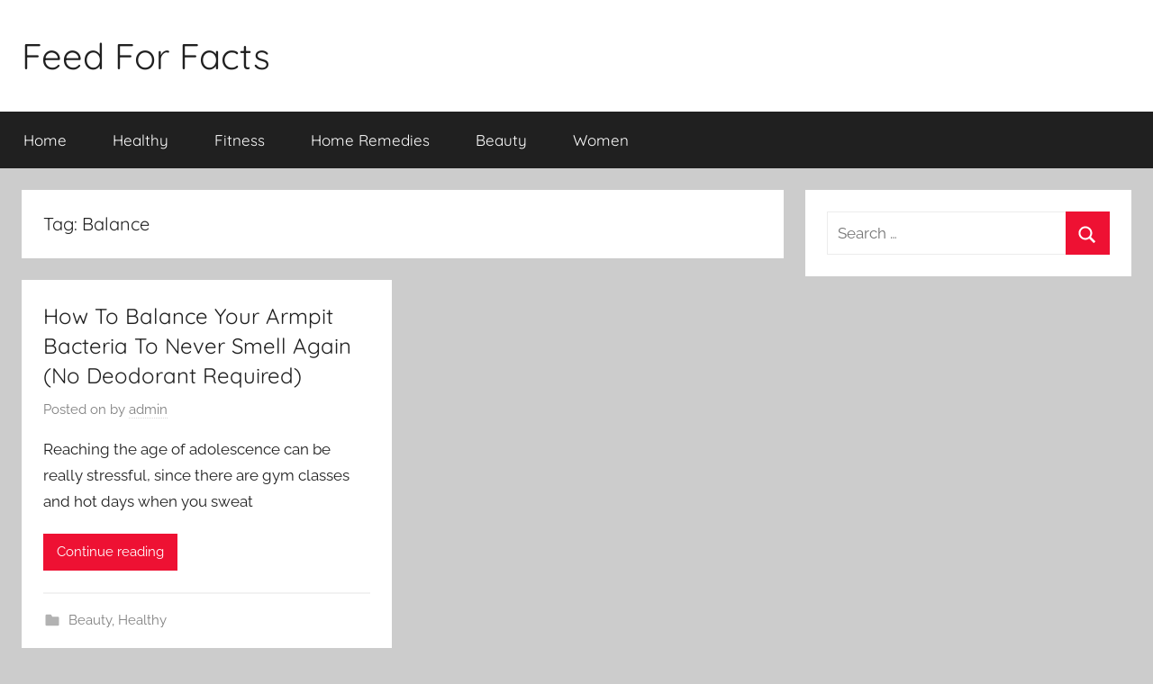

--- FILE ---
content_type: text/html; charset=utf-8
request_url: https://www.google.com/recaptcha/api2/aframe
body_size: 267
content:
<!DOCTYPE HTML><html><head><meta http-equiv="content-type" content="text/html; charset=UTF-8"></head><body><script nonce="37vRuhhCs3FDNE4OMNA1-w">/** Anti-fraud and anti-abuse applications only. See google.com/recaptcha */ try{var clients={'sodar':'https://pagead2.googlesyndication.com/pagead/sodar?'};window.addEventListener("message",function(a){try{if(a.source===window.parent){var b=JSON.parse(a.data);var c=clients[b['id']];if(c){var d=document.createElement('img');d.src=c+b['params']+'&rc='+(localStorage.getItem("rc::a")?sessionStorage.getItem("rc::b"):"");window.document.body.appendChild(d);sessionStorage.setItem("rc::e",parseInt(sessionStorage.getItem("rc::e")||0)+1);localStorage.setItem("rc::h",'1768913701542');}}}catch(b){}});window.parent.postMessage("_grecaptcha_ready", "*");}catch(b){}</script></body></html>